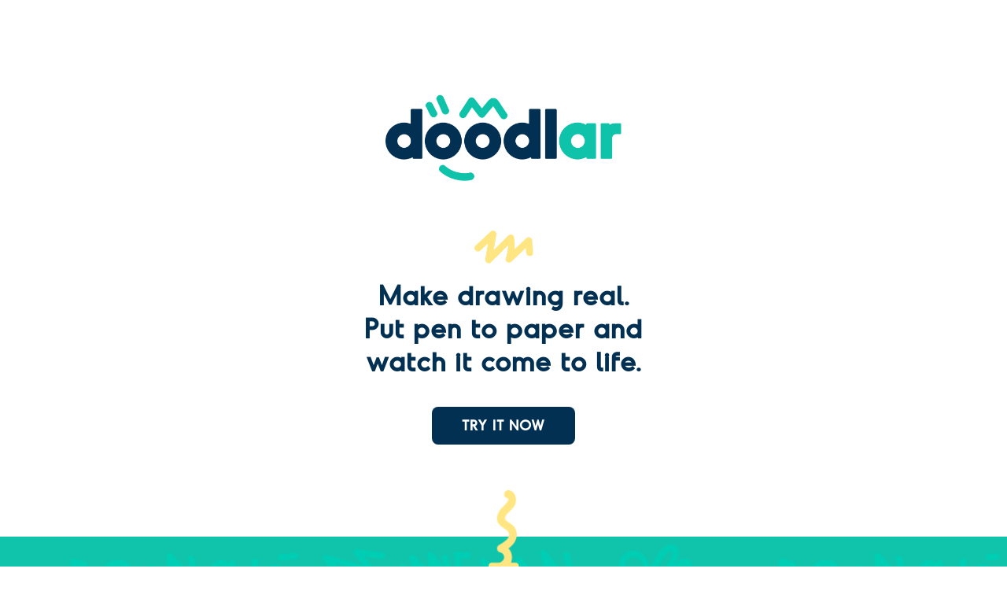

--- FILE ---
content_type: text/html
request_url: http://doodlar.co/
body_size: 5063
content:
<!DOCTYPE html>
<html>
	<head>
	<meta http-equiv="Content-Type" content="text/html; charset=UTF-8"/>
		<!-- Global site tag (gtag.js) - Google Analytics -->
		<script async src="https://www.googletagmanager.com/gtag/js?id=UA-149041682-3"></script>
		<script>
		  window.dataLayer = window.dataLayer || [];
		  function gtag(){dataLayer.push(arguments);}
		  gtag('js', new Date());
		  gtag('config', 'UA-149041682-3');
		 </script>
<!-- Google Tag Manager -->
<script>(function(w,d,s,l,i){w[l]=w[l]||[];w[l].push({'gtm.start':
new Date().getTime(),event:'gtm.js'});var f=d.getElementsByTagName(s)[0],
j=d.createElement(s),dl=l!='dataLayer'?'&l='+l:'';j.async=true;j.src=
'https://www.googletagmanager.com/gtm.js?id='+i+dl;f.parentNode.insertBefore(j,f);
})(window,document,'script','dataLayer','GTM-MGQ68HP');</script>
<!-- End Google Tag Manager -->
		</script>
		<meta name="viewport" content="width=device-width, initial-scale=1.0, maximum-scale=1, user-scalable=0">
		<link href="embedcode/classic-10_7.css" rel="stylesheet" type="text/css">
		<link rel="stylesheet" href="css/reset.css">
		<link rel="stylesheet" href="css/primrose-202007100957.css">
		<link rel="stylesheet" href="css/odudo-regular.css">
		<link rel="icon" href="favicon.png" type="image/png">
		<title>doodlar - make drawing real</title>
	<link rel="canonical" href="https://doodlar.co" />
		<style>
			#video  { background: #0FC4AB; padding: 10px; }
			#video iframe { border-radius: 16px; }
			#video  .outer { background-image: url(img/doodle-bg.png); background-size: 900px; }
			#video .inner { padding-top: 100px; padding-bottom: 50px; }
			#video img.arrow { position: absolute; width: 40px; left: 50%; margin-left: -20px; margin-top: -70px; }
			#download { text-align: center; background: #023052; color: #FFE682;font-size: 22px;  }
			#download strong { color:#FFB700; }
			#download .buttons { margin-top: 55px; margin-bottom: 55px; }
			#download .buttons img { width: 215px; display: inline-block; }
			#download .buttons img:first-child { margin-right: 10px; }
			#download .buttons img:last-child { margin-left: 10px; }
			#download .scribble { width: 95px; margin: 0 auto; }
			@media only screen and (max-width: 600px) {
				#download .buttons a { display: block; margin-bottom: 10px; }
			}
			#testimonials .grid { max-width: 1100px; display: flex; justify-content: space-between; margin-top: 50px; margin-bottom: 50px; }
			#testimonials .quote { text-align: center; margin-bottom: 45px; width: 30%; }
			#testimonials img { width: 50px; margin: 0 auto;   }
			.quote figcaption { color: #0FC4AB; font-size: 22px; margin-top: 15px; margin-bottom: 15px; }
			@media only screen and (max-width: 600px) {
    		#testimonials .grid { display: block;}
   			#testimonials .quote { width: 100%; }
			}
			#about {
				    background-color: #0FC4AB;
				    background-image: url(img/doodleBKG.png);
				    background-position: center;
				    background-size: contain;
				    text-align: center;
				    font-weight: 600;
				    line-height: 28px;
				    background-repeat: no-repeat;
				}
			#about h2 { margin-bottom: 15px; margin-top: 30px;}
			#about img.scribble { width: 55px; margin: 0 auto; }
			#mc_embed_signup form { padding: 0; margin-top: 30px; }
			/* Add your own Mailchimp form style overrides in your site stylesheet or in this style block.
			   We recommend moving this block and the preceding CSS link to the HEAD of your HTML file. */
			#mc_embed_signup input[type=email] { width: 100%; font-size: 18px; padding: 10px; margin: 0; height: 48px; box-sizing: border-box; margin-right: 15px; color: #023052; border-radius: 8px; }
			#mc-embedded-subscribe { height: 48px !important; background: #0FC4AB !important; font-size: 18px !important; width: 250px !important; border-radius: 8px !important; }
			#mc_embed_signup_scroll { display: block; }
			#mc_embed_signup .button{margin-top: 15px; margin-right: 0}
			.new-btn{
				font-weight: 600;
			    font-size: 18px;
			    line-height: 24px;
			    display: inline-flex;
				text-decoration: none;
			    align-items: center;
			    letter-spacing: 1px;
				justify-content: center;
			    text-transform: uppercase;
			    color: #FFFFFF;
				padding:  0 38px;
				height: 48px;
				margin: 06px 0 57px;
				border-radius: 8px;
				background: #023052;
			}
.round-box-pro h4{margin: 0 auto;}
		</style>
	</head>
	<body>
<!-- Google Tag Manager (noscript) -->
<noscript><iframe src="https://www.googletagmanager.com/ns.html?id=GTM-MGQ68HP" height="0" width="0" style="display:none;visibility:hidden"></iframe></noscript>
<!-- End Google Tag Manager (noscript) -->
		<div class="container strip_white" id="intro">
				<div class="inner">
					<img src="img/doodlar-logo.png" class="logo">
					<img src="img/scribble-1.png" class="scribble">
					<h1>Make drawing real.</h1>
					<p>
						<span class="break">Put pen to paper and</span>
						<span class="break">watch it come to life.</span>
					</p>
					<a href="https://mlar.8thwall.app/doodlar/" class="new-btn">Try it now</a>
				</div>
		</div>
		<div class="container strip_doodle" id="video">
			<div class="outer">
				<img src="img/scribble-downarrow.png" class="arrow">
				<div class="inner">
					<div class="embedvideo">
						<iframe src="https://www.youtube.com/embed/FZvYNEk-La0?rel=0" frameborder="0" allow="autoplay; fullscreen" allowfullscreen></iframe>
					</div>
				</div>
			</div>
		</div>
		<!-- <div class="container" id="download">
			<div class="inner">
				<p>Download for <strong>FREE</strong> on iPhone, iPad and Android devices.</p>
				<div class="buttons">
					<a href="https://apps.apple.com/app/id1513391841"><img src="img/button-appstore.png"></a>
					<a href="https://play.google.com/store/apps/details?id=co.doodlar.app"><img src="img/button-playstore.png"></a>
				</div>
				<p>Looking for help or inspiration? See how to bring your doodles to life in our <a href="https://youtu.be/vOSxZDdOTlE" target="_blank"><strong>tips video</strong></a>.</p>
				<br/>
				<img src="img/scribble-2.png" class="scribble">
			</div>
		</div> -->
<!--
		<div class="container" id="testimonials">
			<div class="inner grid">
				<figure class="quote">
					<img src="img/icon-quote.png">
					<figcaption class="name">Mat Dobson</figcaption>
					<blockquote>
						"Doodlar teaches you to experiment with your drawing, to imagine different ways of drawing the same thing. It encourages creativity and lateral thinking."
					</blockquote>
				</figure>
				<figure class="quote">
					<img src="img/icon-quote.png">
					<figcaption class="name">It's Nice That</figcaption>
					<blockquote>
						"Draw an animal and watch Doodlar bring it to life!"
					</blockquote>
				</figure>
				<figure class="quote">
					<img src="img/icon-quote.png">
					<figcaption class="name">Input Magazine</figcaption>
					<blockquote>
						"Doodlar has great potential and it's the sort of wholesome fun we can get behind."
					</blockquote>
				</figure>
			</div>
		</div> -->
		<div class="get-in-touch-section">
			<div class="container">
				<div class="outer-get-in-touch">
					<div class="get-touch-content-img">
						<div class="get-touch-img-box">
							<img src="img/img-eye.png" alt="img" class="img-fluid">
						</div>
						<div class="get-touch-content-box">
							<p>Bring your characters and content to life with the only solution that triggers AR experiences from drawings. It's magical!</p>
						</div>
					</div>
					<div class="get-touch-content-img">
						<div class="get-touch-img-box">
							<img src="img/img-bond.svg" alt="img" class="img-fluid">
						</div>
						<div class="get-touch-content-box">
							<p>Bespoke Machine Learning models ID drawings, allowing your customers to interact with your IP through their own creativity.</p>
						</div>
					</div>
					<div class="get-touch-content-img">
						<div class="get-touch-img-box">
							<img src="img/img-earth.svg" alt="img" class="img-fluid">
						</div>
						<div class="get-touch-content-box">
							<p>The flexibility of WebAR. Low set up and running fees. Pay per interaction.</p>
						</div>
					</div>
					<div class="get-touch-content-img">
						<div class="get-touch-img-box">
							<img src="img/img-diary.svg" alt="img" class="img-fluid">
						</div>
						<div class="get-touch-content-box">
							<p>Manage campaign assets, triggers and messaging through a simple CMS.</p>
						</div>
					</div>
				</div>
				<div class="button-get-touch text-center">
					<a href="/cdn-cgi/l/email-protection#4f272a2323200f2b20202b232e3d612c20" class="btn">GET in touch for a DEMO</a>
				</div>
			</div>
		</div>
		<div class="reach-drive-section">
			<div class="container">
				<div class="outer-reach-drive-section">
					<div class="left-reach-drive">
						<div class="box-logo-content-reach-drive">
							<img src="img/logo-a.svg" alt="" class="img-fluid">
							<h3>Reach twice as many devices</h3>
							<p><i>Artillery Intelligence AR Global Revenue Forecast, 2018-2023</i></p>
						</div>
						<div class="progress-reach">
							<ul>
								<li>
									<h5>WebAR</h5>
									<span>2.9 Billion</span>
								</li>
								<li class="first"><h5>ARKit</h5> </li>
								<li class="last"><h5>ARCore</h5> </li>
							</ul>
						</div>
					</div>
					<div class="right-reach-drive">
						<div class="box-logo-content-reach-drive">
							<img src="img/logo-m.svg" alt="" class="img-fluid">
							<h3>Drive meaningful results</h3>
						</div>
						<div class="round-progress">
							<div class="round-box-pro">
								<h4 class="eclilp"> &gt; 8mins</h4>
								<p>20% of doodlar users spend more than 8 minutes engaging</p>
							</div>
							<div class="round-box-pro">
								<h4 class="eclilp-2"> &gt; 4mins</h4>
								<p>50% of doodlar users spend more than 4 minutes engaging</p>
							</div>
						</div>
					</div>
				</div>
			</div>
		</div>
		<div class="container" id="about">
			<div class="inner">
				<img src="img/scribble-3.png" class="scribble">
				<h2>About us</h2>
				<p>Doodlar uses machine learning to compare your drawings to thousands of other doodles to guess what you've drawn. We use augmented reality to bring your drawings to life. Interact, play and learn about the things you draw.<br><br>
				We explore what is possible with new technologies and make those discoveries enjoyable for everyone. <br><br>
				<a href="/cdn-cgi/l/email-protection#49212c252526092d26262d25283b672a26763a3c2b232c2a3d74012c306c7b792d26262d25283b68">Get in touch</a> to explore working with us.</p>
			</div>
		</div>
		<div class="container" id="footer">
			<div class="inner grid download-app" id="download" style="  align-items: center;">
				<p>Try the consumer app for <strong>FREE</strong> on iPhone, iPad and Android devices.</p>
				<div class="buttons">
					<a href="https://apps.apple.com/app/id1513391841"><img src="img/button-appstore.png"></a>
					<a href="https://play.google.com/store/apps/details?id=co.doodlar.app"><img src="img/button-playstore.png"></a>
				</div>
			</div>
			<div class="inner grid">
				<div class="subscribe">
					<h2>Keep on top of new features and content</h2>
					<p>Signup to hear about new stuff from doodlar</p>
					<div class="mailchimpform">
						<div id="mc_embed_signup">
							<form action="https://doodlar.us10.list-manage.com/subscribe/post?u=71354e7dc35360ebc141a9d8e&amp;id=6671024dc0" method="post" id="mc-embedded-subscribe-form" name="mc-embedded-subscribe-form" class="validate" target="_blank" novalidate>
							    <div id="mc_embed_signup_scroll">
									<input type="email" value="" name="EMAIL" class="required email" id="mce-EMAIL" placeholder="your email address">
									<input type="submit" value="SIGN UP" name="subscribe" id="mc-embedded-subscribe" class="button">
								</div>
								<div id="mce-responses" class="clear">
									<div class="response" id="mce-error-response" style="display:none"></div>
									<div class="response" id="mce-success-response" style="display:none"></div>
								</div>
								<!-- real people should not fill this in and expect good things - do not remove this or risk form bot signups-->
							    <div style="position: absolute; left: -5000px;" aria-hidden="true"><input type="text" name="b_71354e7dc35360ebc141a9d8e_6671024dc0" tabindex="-1" value=""></div>
							</form>
						</div>
						<script data-cfasync="false" src="/cdn-cgi/scripts/5c5dd728/cloudflare-static/email-decode.min.js"></script><script type="text/javascript" src="downloads.mailchimp.com/js/mc-validate.js"></script><script type="text/javascript">(function($) {window.fnames = new Array(); window.ftypes = new Array();fnames[0]='EMAIL';ftypes[0]='email';fnames[1]='FNAME';ftypes[1]='text';fnames[2]='LNAME';ftypes[2]='text';fnames[3]='ADDRESS';ftypes[3]='address';fnames[4]='PHONE';ftypes[4]='phone';fnames[5]='BIRTHDAY';ftypes[5]='birthday';}(jQuery));var $mcj = jQuery.noConflict(true);</script>
						<!--End mc_embed_signup-->
					</div>
				</div>
				<div class="follow">
					<a href="https://www.facebook.com/Doodlar-111761110516712/"><img src="img/icon-facebook.png"></a>
					<a href="https://twitter.com/doodlar_/"><img src="img/icon-twitter.png"></a>
					<a href="https://www.instagram.com/doodlar_/"><img src="img/icon-instagram.png"></a>
				</div>
			</div>
			<div class="inner superfooter">
				<div>&copy;2020 Doodlar Ltd All rights reserved.<br>
				Batman, Sonic the Hedgehog and Olaf are trademarks<br>
				of DC Comics, SEGA and Disney. They are here used <br>
				for demo purposes only.</div>
				<div><a href="terms">Terms & Conditions</a> <a href="privacy-policy">Privacy Policy</a> <a href="attributions">Licences & Attributions</a></div>
			</div>
		</div>
	<script defer src="https://static.cloudflareinsights.com/beacon.min.js/vcd15cbe7772f49c399c6a5babf22c1241717689176015" integrity="sha512-ZpsOmlRQV6y907TI0dKBHq9Md29nnaEIPlkf84rnaERnq6zvWvPUqr2ft8M1aS28oN72PdrCzSjY4U6VaAw1EQ==" data-cf-beacon='{"version":"2024.11.0","token":"1559c1e4f3e44c0e892580a9997e895d","r":1,"server_timing":{"name":{"cfCacheStatus":true,"cfEdge":true,"cfExtPri":true,"cfL4":true,"cfOrigin":true,"cfSpeedBrain":true},"location_startswith":null}}' crossorigin="anonymous"></script>
</body>
</html>

--- FILE ---
content_type: text/css
request_url: http://doodlar.co/css/primrose-202007100957.css
body_size: 1963
content:
body { background: #FFFFFF; font-family: 'odudo-regular'; font-size: 18px; color: #023052 }
	.container { width: 100%; padding: 60px;  }
	.inner { max-width: 900px; margin: 0 auto; }
	a { color: #023052; }

	#intro { text-align: center; margin-top: 60px }
	#intro h1, #intro p {
							font-family: 'odudo-regular';
							font-style: normal;
							font-weight: 600;
							font-size: 34px;
							line-height: 42px;

							text-align: center;
							letter-spacing: 1px;

							/* Blue */

							}
	#intro p { margin-bottom: 30px;  }
	#intro img.logo { width: 300px; margin:0 auto; margin-bottom: 60px; }
	#intro img.scribble { width: 75px; margin: 0 auto; margin-bottom: 20px; }


	@media only screen and (max-width: 600px) {
	  .container { padding-left: 15px; padding-right: 15px; }
	  #intro h1, #intro p { font-size: 24px;line-height: 28px }
	}

	span.break { display:block; }

	#footer { background: #023052; color: #1B9AB9; }
	#footer h2 { font-weight: normal; }
	#footer .inner { max-width: 1100px; }
	#footer a { color:white; text-decoration: none; }
	#footer .grid { display:flex; justify-content: space-between; }
	#footer .follow { margin-top: 100px; display: flex; justify-content: space-between; }
	#footer .follow a { margin-left: 30px; }
	#footer .superfooter { max-width: 650px; margin-top: 160px; display:flex; justify-content: space-between; font-size: 12px; }
	#footer .superfooter a { margin-left: 15px; }
	#footer .mailchimpform { margin-top: 15px; }

	pre { font-family: sans-serif; white-space: pre-wrap; }



	@media only screen and (max-width: 600px) {
	  #footer .grid { display:block; }
	  #footer .follow { margin-top: 50px; }
	  #footer .follow a:last-child { margin-right: 30px; }

	  #footer .superfooter { flex-direction: column-reverse; }
	  #footer .superfooter div { text-align: center; }
	  #footer .superfooter div:last-child { margin-bottom: 15px; }
	  #footer .superfooter a { display: block; margin: 0; }
	}





		#mc_embed_signup form { padding: 0; margin-top: 30px; }
	/* Add your own Mailchimp form style overrides in your site stylesheet or in this style block.
	   We recommend moving this block and the preceding CSS link to the HEAD of your HTML file. */
	#mc_embed_signup input[type=email] { width: 100%; font-size: 18px; padding: 10px; margin: 0; height: 48px; box-sizing: border-box; margin-right: 15px; color: #023052; border-radius: 8px; }
	#mc-embedded-subscribe {  -webkit-appearance: none; height: 48px !important; background: #0FC4AB !important; font-size: 18px !important; width: 250px !important; border-radius: 8px !important; }
	#mc_embed_signup_scroll { display: flex; }


	.embedvideo {
		position: relative;
		padding-bottom: 56.25%; /* set the aspect ratio here as (height / width) * 100% */
		height: 0;
		overflow: hidden;
		max-width: 100%;
	}
	.embedvideo iframe {
		position: absolute;
		top: 0;
		left: 0;
		width: 100%;
		height: 100%;
	}
/* get-touch-css */

.get-in-touch-section {
    background: #023052;
    padding: 88px 0px 65px;
}
.get-in-touch-section .container {
    width: 100%;
    max-width: 890px;
    margin: 0 auto;
	padding: 0;
}
.outer-get-in-touch {
    display: flex;
    justify-content: space-between;
    flex-wrap: wrap;
}
.get-touch-content-img {
    width: 100%;
    max-width: 50%;
    text-align: center;
    display: flex;
    flex-wrap: wrap;
    justify-content: center;
    padding-bottom: 97px;
}
.get-touch-img-box img {
    max-height: 150px;
    width: 100%;
    max-width: 100%;
    object-fit: cover;
}
.get-touch-content-box p {
    font-style: normal;
    font-weight: 600;
    font-size: 18px;
    line-height: 28px;
    text-align: center;
    letter-spacing: 1px;
    color: #FFFFFF;
    max-width: 319px;
    padding-top: 12px;
}
.button-get-touch.text-center {
    display: flex;
    justify-content: center;
}
.button-get-touch.text-center .btn {
    padding: 0px 38px;
    display: flex;
    align-items: center;
    justify-content: center;
    color: #fff;
    text-decoration: none;
    font-weight: 600;
    font-size: 18px;
    line-height: 24px;
    text-align: center;
    letter-spacing: 1px;
    text-transform: uppercase;
    background: #0FC4AB;
    border-radius: 8px;
    height: 48px;
}
.reach-drive-section {
    padding: 96px 0px 99px;
}
.reach-drive-section .container {
    width: 100%;
    max-width: 923px;
    margin: 0 auto;
    padding: 0;
}
.outer-reach-drive-section {
    display: flex;
    justify-content: space-between;
    flex-wrap: wrap;
}
.left-reach-drive {
    width: 100%;
    max-width: 47%;
}
.right-reach-drive {
    width: 100%;
    max-width: 43%;
}

.box-logo-content-reach-drive {
    text-align: center;
    display: flex;
    flex-wrap: wrap;
    justify-content: center;
    align-items: flex-start;
}
.box-logo-content-reach-drive img {
    width: 100%;
    max-width: 74px;
    margin: 0 auto;
    height: 48px;
}
.box-logo-content-reach-drive h3 {
    font-weight: 600;
    font-size: 24px;
    line-height: 24px;
    text-align: center;
    letter-spacing: 1px;
    color: #023052;
    width: 100%;
    padding-top: 27px;
}

.box-logo-content-reach-drive p {
    font-weight: 600;
    font-size: 11px;
    line-height: 24px;
    text-align: center;
    letter-spacing: 1px;
    color: #023052;
    padding-bottom: 35px;
}
.progress-reach ul {
	padding: 0;
    margin: 0;
}
.progress-reach ul li {
    background: #0FC4AB;
    border-radius: 4px;
    list-style: none;
    display: flex;
    align-items: center;
    justify-content: space-between;
    padding: 0px 15px 0px 9px;
    height: 32px;
    margin-bottom: 16px;
	position: relative;
}
.progress-reach ul li h5 {
	font-size: 14px;
    line-height: 18px;
    letter-spacing: 1px;
    color: #023052 !important;
    margin: 0;
    position: relative;
}
.progress-reach ul li span {
    font-weight: 600;
    font-size: 14px;
    line-height: 18px;
    text-align: right;
    letter-spacing: 1px;
    color: #FFFFFF;
}
.progress-reach ul li.first{
	background: #4BD2C0;
	width: 40%;
}
.progress-reach ul li.last{
	background: #C3F0EA;
	width: 20%;
}
.round-box-pro h4.eclilp {
    background:#C3F0EA;
    height: 127px;
    border-radius: 50%;
    width: 128px;
    display: flex;
    justify-content: center;
    align-items: center;
	font-weight: 600;
	font-size: 24px;
	line-height: 18px;
    background-image: url(../img/ellipse1.svg);
}
.round-box-pro h4.eclilp-2{
	background: #C3F0EA;
    height: 127px;
    border-radius: 50%;
    width: 128px;
    display: flex;
    justify-content: center;
    align-items: center;
	font-weight: 600;
	font-size: 24px;
	line-height: 18px;
    background-image: url(../img/ellipse-2.svg);
	background-position: right;
	background-repeat: no-repeat;
}
.round-progress {
    display: flex;
    justify-content: space-between;
    margin-top: 40px;
    flex-wrap: wrap;
    text-align: center;
}
.round-box-pro {
    width: 100%;
    max-width: 40%;
}
.round-box-pro p {
    font-weight: 600;
    font-size: 14px;
    line-height: 18px;
    text-align: center;
    letter-spacing: 1px;
    color: #023052;
    margin-top: 17px;
}
@media (max-width: 1023px) {
	.reach-drive-section{padding-left: 28px; padding-right: 28px;}
}
@media (max-width: 767px) {
	.get-in-touch-section .container{padding: 0 28px;}
	.get-touch-content-img{max-width: 100%;}
	.get-touch-content-img{padding-bottom: 60px;}
	.button-get-touch.text-center .btn{padding: 0 15px; width: 100%}
	.left-reach-drive, .right-reach-drive, .round-box-pro{max-width: 100%;}
	.progress-reach ul li.last{width: 78px;}
	.round-box-pro {
	    max-width: 173px;
	    margin: 0 auto;
	    text-align: center;
	}
	.round-box-pro h4{margin: 0 auto;}
	.round-box-pro:last-child{padding-top: 40px;}
	#about{    background-size: cover;}
}

--- FILE ---
content_type: text/css
request_url: http://doodlar.co/css/odudo-regular.css
body_size: 486
content:
/*!
 * Web Fonts from Fontspring.com
 *
 * All OpenType features and all extended glyphs have been removed.
 * Fully installable fonts can be purchased at http://www.fontspring.com
 *
 * The fonts included in this stylesheet are subject to the End User License you purchased
 * from Fontspring. The fonts are protected under domestic and international trademark and 
 * copyright law. You are prohibited from modifying, reverse engineering, duplicating, or
 * distributing this font software.
 *
 * (c) 2010-2020 Fontspring
 *
 *
 *
 *
 * The fonts included are copyrighted by the vendor listed below.
 *
 * Vendor:      thmbnl.
 * License URL: https://www.fontspring.com/licenses/thmbnl/webfont
 *
 *
 */

@font-face {
    font-family: 'odudo-regular';
    src: url('odudo-regular-webfont.woff') format('woff2'),
         url('odudo-regular-webfont.woff') format('woff');
    font-weight: normal;
    font-style: normal;

}

--- FILE ---
content_type: image/svg+xml
request_url: http://doodlar.co/img/ellipse-2.svg
body_size: 340
content:
<svg width="64" height="128" viewBox="0 0 64 128" fill="none" xmlns="http://www.w3.org/2000/svg">
<path d="M0.5 0C8.83894 1.00224e-07 17.0962 1.65541 24.8004 4.87171C32.5046 8.08801 39.5048 12.8022 45.4013 18.7452C51.2978 24.6881 55.9752 31.7434 59.1664 39.5083C62.3575 47.2731 64 55.5954 64 64C64 72.4046 62.3575 80.7269 59.1663 88.4918C55.9752 96.2566 51.2978 103.312 45.4013 109.255C39.5047 115.198 32.5046 119.912 24.8004 123.128C17.0962 126.345 8.83892 128 0.499977 128L0.5 64V0Z" fill="#0FC4AB"/>
</svg>


--- FILE ---
content_type: image/svg+xml
request_url: http://doodlar.co/img/img-diary.svg
body_size: 2480
content:
<svg width="150" height="146" viewBox="0 0 150 146" fill="none" xmlns="http://www.w3.org/2000/svg">
<path fill-rule="evenodd" clip-rule="evenodd" d="M68.8479 0.00463322C99.8317 -0.327731 127.831 17.2449 138.557 45.1778C150.823 77.1181 149.825 116.118 121.08 136.022C92.5783 155.757 54.3094 143.55 26.784 122.574C3.01374 104.459 -5.73177 74.309 3.76942 46.6237C13.1378 19.3253 38.9355 0.325504 68.8479 0.00463322Z" fill="#074567"/>
<path d="M127.38 35.3901C128.484 35.3901 129.38 34.4946 129.38 33.3901C129.38 32.2855 128.484 31.3901 127.38 31.3901C126.275 31.3901 125.38 32.2855 125.38 33.3901C125.38 34.4946 126.275 35.3901 127.38 35.3901Z" fill="#82BB29"/>
<path d="M119.44 35.3901C120.545 35.3901 121.44 34.4946 121.44 33.3901C121.44 32.2855 120.545 31.3901 119.44 31.3901C118.335 31.3901 117.44 32.2855 117.44 33.3901C117.44 34.4946 118.335 35.3901 119.44 35.3901Z" fill="#82BB29"/>
<path d="M111.5 35.3901C112.605 35.3901 113.5 34.4946 113.5 33.3901C113.5 32.2855 112.605 31.3901 111.5 31.3901C110.395 31.3901 109.5 32.2855 109.5 33.3901C109.5 34.4946 110.395 35.3901 111.5 35.3901Z" fill="#82BB29"/>
<path d="M140 88.6701C139.47 88.6701 138.961 88.8808 138.586 89.2559C138.211 89.6309 138 90.1396 138 90.6701V126C137.979 126.81 137.64 127.579 137.056 128.141C136.472 128.702 135.69 129.011 134.88 129H29.12C28.3099 129.011 27.5282 128.702 26.9442 128.141C26.3602 127.579 26.021 126.81 26 126V45.0001H138V52.0001C138 52.5305 138.211 53.0392 138.586 53.4143C138.961 53.7894 139.47 54.0001 140 54.0001C140.53 54.0001 141.039 53.7894 141.414 53.4143C141.789 53.0392 142 52.5305 142 52.0001V28.0001C141.976 26.1301 141.215 24.3453 139.881 23.0342C138.548 21.7231 136.75 20.992 134.88 21.0001H29.12C27.2499 20.992 25.4524 21.7231 24.1188 23.0342C22.7853 24.3453 22.0237 26.1301 22 28.0001V126C22.0237 127.87 22.7853 129.655 24.1188 130.966C25.4524 132.277 27.2499 133.008 29.12 133H134.88C136.75 133.008 138.548 132.277 139.881 130.966C141.215 129.655 141.976 127.87 142 126V90.6701C142 90.1396 141.789 89.6309 141.414 89.2559C141.039 88.8808 140.53 88.6701 140 88.6701ZM29.12 25.0001H134.88C135.69 24.9893 136.472 25.2981 137.056 25.8596C137.64 26.4212 137.979 27.1902 138 28.0001V41.0001H26V28.0001C26.021 27.1902 26.3602 26.4212 26.9442 25.8596C27.5282 25.2981 28.3099 24.9893 29.12 25.0001Z" fill="#82BB29"/>
<path d="M80 101H36C35.4696 101 34.9609 101.211 34.5858 101.586C34.2107 101.961 34 102.47 34 103C34 103.53 34.2107 104.039 34.5858 104.414C34.9609 104.789 35.4696 105 36 105H80C80.5304 105 81.0391 104.789 81.4142 104.414C81.7893 104.039 82 103.53 82 103C82 102.47 81.7893 101.961 81.4142 101.586C81.0391 101.211 80.5304 101 80 101Z" fill="#82BB29"/>
<path d="M80 113H36C35.4696 113 34.9609 113.211 34.5858 113.586C34.2107 113.961 34 114.47 34 115C34 115.53 34.2107 116.039 34.5858 116.414C34.9609 116.789 35.4696 117 36 117H80C80.5304 117 81.0391 116.789 81.4142 116.414C81.7893 116.039 82 115.53 82 115C82 114.47 81.7893 113.961 81.4142 113.586C81.0391 113.211 80.5304 113 80 113Z" fill="#82BB29"/>
<path d="M118 59.0001C118 58.4696 117.789 57.9609 117.414 57.5858C117.039 57.2108 116.53 57.0001 116 57.0001H92C91.4696 57.0001 90.9609 57.2108 90.5858 57.5858C90.2107 57.9609 90 58.4696 90 59.0001C90 59.5305 90.2107 60.0392 90.5858 60.4143C90.9609 60.7893 91.4696 61.0001 92 61.0001H116C116.53 61.0001 117.039 60.7893 117.414 60.4143C117.789 60.0392 118 59.5305 118 59.0001Z" fill="#82BB29"/>
<path d="M92 69.0001C91.4696 69.0001 90.9609 69.2108 90.5858 69.5858C90.2107 69.9609 90 70.4696 90 71.0001C90 71.5305 90.2107 72.0392 90.5858 72.4143C90.9609 72.7893 91.4696 73.0001 92 73.0001H108C108.53 73.0001 109.039 72.7893 109.414 72.4143C109.789 72.0392 110 71.5305 110 71.0001C110 70.4696 109.789 69.9609 109.414 69.5858C109.039 69.2108 108.53 69.0001 108 69.0001H92Z" fill="#82BB29"/>
<path d="M137.37 57.5401C137.184 57.3541 136.964 57.2066 136.721 57.1059C136.478 57.0053 136.218 56.9535 135.955 56.9535C135.692 56.9535 135.432 57.0053 135.189 57.1059C134.946 57.2066 134.726 57.3541 134.54 57.5401L95.1701 96.9101C94.9271 97.1546 94.7515 97.4577 94.6601 97.7901L90.0701 114.43C89.976 114.771 89.974 115.131 90.0643 115.473C90.1545 115.814 90.3338 116.126 90.5838 116.376C90.8339 116.626 91.1457 116.806 91.4876 116.896C91.8295 116.986 92.1893 116.984 92.5301 116.89L109.16 112.3C109.493 112.209 109.796 112.033 110.04 111.79L149.41 72.4201C149.596 72.2343 149.744 72.0137 149.844 71.7709C149.945 71.5282 149.997 71.2679 149.997 71.0051C149.997 70.7422 149.945 70.482 149.844 70.2392C149.744 69.9964 149.596 69.7758 149.41 69.5901L137.37 57.5401ZM96.1801 107.28L99.6701 110.77L94.8501 112.1L96.1801 107.28ZM107.58 108.58L104.1 109.58L97.4001 102.88L98.4001 99.4001L128 69.7501L137.21 79.0001L107.58 108.58ZM140 76.1401L130.78 66.9201L136 61.7801L145.17 71.0001L140 76.1401Z" fill="#82BB29"/>
<path d="M81.9999 59.0001C82.0047 58.9201 82.0047 58.84 81.9999 58.7601C81.9999 58.7101 81.9999 58.6501 81.9999 58.6001C81.9834 58.5324 81.9634 58.4656 81.9399 58.4001C81.9399 58.3401 81.9399 58.2801 81.8799 58.2201C81.8199 58.1601 81.8199 58.1201 81.7999 58.0601C81.7668 57.9948 81.7301 57.9313 81.6899 57.8701L81.5899 57.7601L81.4499 57.6001L81.2899 57.4701L81.1399 57.3601L80.9599 57.2601L80.7899 57.1801L80.5899 57.1201H80.4099H80.1799H35.8699H35.6399H35.4699L35.2699 57.1801L35.1099 57.2601L34.9299 57.3601L34.7799 57.4701L34.6199 57.6001L34.4799 57.7501L34.3799 57.8601C34.3398 57.9213 34.3031 57.9848 34.2699 58.0501C34.2699 58.1001 34.2099 58.1501 34.1899 58.2101C34.1699 58.2701 34.1899 58.3301 34.1299 58.3901C34.1065 58.4556 34.0864 58.5224 34.0699 58.5901C34.0699 58.6401 34.0699 58.7001 34.0699 58.7501C34.0412 58.8318 34.0178 58.9153 33.9999 59.0001V91.0001C33.9951 91.08 33.9951 91.1601 33.9999 91.2401C33.9999 91.2901 33.9999 91.3501 33.9999 91.4001C34.0164 91.4677 34.0365 91.5345 34.0599 91.6001C34.0599 91.6601 34.0599 91.7201 34.1199 91.7801C34.1799 91.8401 34.1799 91.8801 34.1999 91.9401C34.2331 92.0054 34.2698 92.0688 34.3099 92.1301L34.3799 92.2001C34.4439 92.2821 34.5141 92.359 34.5899 92.4301L34.7199 92.5301L34.9499 92.6801L35.0899 92.7501L35.3799 92.8601H35.4899C35.653 92.9291 35.8245 92.9762 35.9999 93.0001H79.9999C80.1447 92.999 80.2888 92.9822 80.4299 92.9501H80.5399L80.8299 92.8401L80.9699 92.7701L81.1999 92.6201L81.3299 92.5201C81.4058 92.449 81.476 92.3721 81.5399 92.2901L81.6099 92.2201C81.6501 92.1588 81.6868 92.0954 81.7199 92.0301C81.7199 91.9801 81.7799 91.9301 81.7999 91.8701C81.8199 91.8101 81.7999 91.7501 81.8599 91.6901C81.8834 91.6245 81.9034 91.5577 81.9199 91.4901C81.9199 91.4401 81.9199 91.3901 81.9199 91.3301C81.9559 91.2225 81.9827 91.1121 81.9999 91.0001V59.0001ZM37.9999 62.9301L54.5999 75.0001L37.9999 87.0701V62.9301ZM42.1499 61.0001H73.8499L57.9999 72.5301L42.1499 61.0001ZM57.9999 77.4701L73.8499 89.0001H42.1499L57.9999 77.4701ZM61.3999 75.0001L77.9999 62.9301V87.0701L61.3999 75.0001Z" fill="#82BB29"/>
</svg>


--- FILE ---
content_type: image/svg+xml
request_url: http://doodlar.co/img/logo-m.svg
body_size: 750
content:
<svg width="75" height="42" viewBox="0 0 75 42" fill="none" xmlns="http://www.w3.org/2000/svg">
<path d="M7.50596 25.2651C13.8653 19.2853 20.2247 13.3783 26.5841 7.39849C24.1993 6.01291 21.7423 4.55441 19.3575 3.16883C17.4786 14.1076 15.5997 25.0464 13.7208 35.9122C12.9982 40.0689 17.6954 43.4235 20.9474 40.1418C30.2696 30.8804 39.5919 21.6918 48.9142 12.4303C46.5294 11.774 44.0724 11.1177 41.6876 10.5343C43.1329 18.8477 42.2657 27.1612 39.5196 35.11C38.0021 39.4126 43.7833 42.1837 46.7462 39.3397C55.0568 31.4638 63.3673 23.5879 71.6779 15.7119C69.2208 14.691 66.7638 13.67 64.3068 12.6491C64.6681 17.7538 65.0294 22.8586 65.3185 27.9634C65.6798 33.5786 74.3517 33.5786 73.9904 27.9634C73.629 22.8586 73.2677 17.7538 72.9786 12.6491C72.6896 8.85699 68.4259 6.88801 65.6075 9.58624C57.2247 17.4621 48.9142 25.3381 40.6036 33.214C42.9884 34.5995 45.4454 36.058 47.8302 37.4436C51.1544 27.9634 51.7325 18.0455 49.9982 8.20066C49.42 4.84611 44.9396 4.11686 42.7716 6.30461C33.4493 15.4932 24.1271 24.7547 14.8048 34.0161C17.1896 35.4017 19.6466 36.8602 22.0314 38.2458C23.9103 27.307 25.7892 16.3683 27.6681 5.50244C28.3907 1.27278 23.7657 -1.863 20.4415 1.27278C14.0821 7.17971 7.72276 13.1596 1.36339 19.0665C-2.75576 22.9315 3.38682 29.1302 7.50596 25.2651Z" fill="#FFE682"/>
</svg>


--- FILE ---
content_type: image/svg+xml
request_url: http://doodlar.co/img/logo-a.svg
body_size: 519
content:
<svg width="56" height="49" viewBox="0 0 56 49" fill="none" xmlns="http://www.w3.org/2000/svg">
<path d="M15.1754 40.1058C4.13685 34.1236 8.1962 19.5242 16.5285 13.1859C24.7185 6.91885 37.4662 6.42033 44.0182 15.2512C49.7155 22.8714 47.6502 33.8387 38.036 36.8298C33.6917 38.1829 28.849 37.0435 26.214 33.0553C24.7897 30.9188 24.5048 28.2126 25.7155 25.9337C26.2852 24.9367 27.1398 23.8684 28.2793 23.4411C29.3475 23.085 30.9855 22.9426 30.487 24.3669C28.7066 29.5657 36.8965 31.7735 38.7481 26.6459C41.5256 18.7408 33.122 13.0435 26.0004 15.18C19.2348 17.2453 15.5315 24.7942 16.5998 31.4886C19.0923 46.4441 37.2526 49.364 47.7926 41.1028C58.5463 32.6993 57.763 17.3165 48.8609 7.77345C38.6769 -3.12269 21.5137 -1.84079 10.4751 7.1325C-1.98777 17.2453 -5.05009 38.8951 10.8312 47.4411C15.6739 50.0761 20.0182 42.7408 15.1754 40.1058Z" fill="#FFE682"/>
</svg>


--- FILE ---
content_type: image/svg+xml
request_url: http://doodlar.co/img/ellipse1.svg
body_size: 318
content:
<svg width="127" height="128" viewBox="0 0 127 128" fill="none" xmlns="http://www.w3.org/2000/svg">
<path d="M63.5 0C76.9099 1.6117e-07 89.9755 4.27872 100.824 12.2229C111.673 20.1671 119.748 31.3689 123.892 44.2229C128.036 57.0769 128.036 70.9231 123.892 83.7771C119.748 96.6311 111.673 107.833 100.824 115.777C89.9755 123.721 76.9099 128 63.5 128C50.0901 128 37.0245 123.721 26.1756 115.777C15.3268 107.833 7.25179 96.6311 3.10791 83.7771C-1.03597 70.9231 -1.03597 57.0769 3.10791 44.2229L63.5 64V0Z" fill="#0FC4AB"/>
</svg>


--- FILE ---
content_type: image/svg+xml
request_url: http://doodlar.co/img/img-bond.svg
body_size: 3189
content:
<svg width="144" height="138" viewBox="0 0 144 138" fill="none" xmlns="http://www.w3.org/2000/svg">
<path fill-rule="evenodd" clip-rule="evenodd" d="M122.475 9.12489C154.868 40.6051 131.342 88.3932 99.6444 119.198C74.7006 143.44 33.854 144.796 8.36352 120.023C-12.3773 99.8663 9.54107 71.0815 29.8371 51.357C58.0238 23.9641 93.6708 -18.8683 122.475 9.12489Z" fill="#074567"/>
<path d="M53.2162 14.4324C45.4324 14.4324 38.9459 20.0541 37.6486 27.6216C37 27.6216 36.3514 27.4054 35.7027 27.4054C26.1892 27.4054 18.4054 35.1892 18.4054 44.7027C18.4054 47.2973 19.0541 49.6757 20.1351 52.0541C11.4865 53.3514 5 60.7027 5 69.3514C5 78.2162 11.4865 85.5676 19.9189 86.8649C18.8378 89.2432 18.1892 91.6216 18.1892 94.2162C18.1892 103.73 25.973 111.514 35.4865 111.514C36.1351 111.514 36.7838 111.514 37.4324 111.297C38.7297 118.865 45.2162 124.486 53 124.486C61.6486 124.486 68.7838 117.351 68.7838 108.703V30.2162C69 21.5676 61.8649 14.4324 53.2162 14.4324ZM64.6757 108.703C64.6757 114.973 59.4865 120.162 53.2162 120.162C47.3784 120.162 42.6216 115.838 41.7568 110.216C44.7838 109.135 47.3784 106.973 49.3243 104.378C49.973 103.514 49.7568 102 48.8919 101.351C48.027 100.703 46.5135 100.919 45.8649 101.784C44.1351 104.162 41.5405 105.892 38.5135 106.757C38.2973 106.757 38.0811 106.757 37.8649 106.973C37.6486 106.973 37.2162 107.189 37 107.189C36.5676 107.189 35.9189 107.189 35.4865 107.189C28.3514 107.189 22.5135 101.351 22.5135 94.2162C22.5135 91.1892 23.3784 88.5946 25.3243 86.2162C27.7027 82.973 31.5946 81.2432 35.4865 81.2432C36.7838 81.2432 37.6486 80.3784 37.6486 79.0811C37.6486 77.7838 36.7838 76.9189 35.4865 76.9189C30.5135 76.9189 25.973 79.0811 22.7297 82.7568C15.3784 82.7568 9.54054 76.7027 9.54054 69.3514C9.54054 62 15.5946 56.1622 22.7297 56.1622C24.4595 56.1622 26.1892 56.5946 27.9189 57.2432C28.1351 57.4595 28.5676 57.4595 28.7838 57.4595C29.6486 57.4595 30.5135 57.027 30.7297 56.1622C31.1622 55.0811 30.7297 53.7838 29.6486 53.3514C28.1351 52.7027 26.6216 52.2703 25.1081 52.0541C23.5946 49.8919 22.7297 47.5135 22.7297 44.7027C22.7297 37.5676 28.5676 31.7297 35.7027 31.7297C36.3514 31.7297 37 31.7297 37.6486 31.9459C38.5135 39.9459 45.2162 46 53.4324 46C54.7297 46 55.5946 45.1351 55.5946 43.8378C55.5946 42.5405 54.7297 41.6757 53.4324 41.6757C47.1622 41.6757 41.973 36.4865 41.973 30.2162C41.973 23.9459 47.1622 18.7568 53.4324 18.7568C59.7027 18.7568 64.8919 23.9459 64.8919 30.2162V108.703H64.6757Z" fill="#0FC4AB"/>
<path d="M46.7299 63.5135C46.9462 64.3784 47.811 65.0271 48.8921 65.0271C49.1083 65.0271 49.3245 65.0271 49.5408 65.0271C50.6218 64.5946 51.2705 63.5135 51.0543 62.2162C50.4056 60.2703 49.3245 58.5406 47.5948 57.0271C48.6759 55.946 49.757 54.6487 50.6218 53.3514C51.2705 52.2703 50.8381 50.973 49.757 50.3244C48.6759 49.6757 47.3786 50.1081 46.7299 51.1892C44.3516 55.0811 40.2435 57.6757 35.4867 57.6757C34.1894 57.6757 33.3245 58.5406 33.3245 59.8379C33.3245 61.1352 34.1894 62 35.4867 62C38.5137 62 41.3245 61.1352 43.9191 59.8379C45.2164 60.7027 46.2975 62 46.7299 63.5135Z" fill="#0FC4AB"/>
<path d="M55.5951 88.3784C53.6491 87.2974 51.7032 86.6487 49.3248 86.4325C49.541 83.8379 50.4059 81.4595 52.1356 79.5136C53.0005 78.6487 52.7842 77.3514 51.9194 76.4865C51.0545 75.6217 49.7572 75.8379 48.8924 76.7028C46.514 79.5136 45.2167 82.973 45.0005 86.6487C42.4059 87.0811 40.2437 88.1622 38.0815 89.6757C37.2167 90.3244 37.0005 91.8379 37.6491 92.7028C38.0815 93.3514 38.7302 93.5676 39.3788 93.5676C39.8113 93.5676 40.2437 93.3514 40.6761 93.1352C44.3518 90.3244 49.3248 90.1082 53.2167 92.4865C54.2978 93.1352 55.5951 92.7028 56.2437 91.6217C56.8924 90.3244 56.6761 89.0271 55.5951 88.3784Z" fill="#0FC4AB"/>
<path d="M139.054 71.9459V63.7297C139.054 63.081 138.837 62.4324 138.189 61.9999L124.783 51.1891L125 44.054C127.594 43.1891 129.54 40.8108 129.54 37.9999C129.54 34.3243 126.729 31.5135 123.054 31.5135C119.594 31.5135 116.567 34.3243 116.567 37.9999C116.567 40.8108 118.297 42.9729 120.675 44.054L120.459 51.6216L117.216 55.9459C116.567 55.7297 115.918 55.7297 115.27 55.7297C111.594 55.7297 108.783 58.5405 108.783 62.2162C108.783 65.8918 111.594 68.7026 115.27 68.7026C118.946 68.7026 121.756 65.8918 121.756 62.2162C121.756 60.9189 121.324 59.6216 120.675 58.5405L122.837 55.5135L134.513 64.8108V71.9459C131.918 72.8108 130.189 75.1891 130.189 77.9999C130.189 78.4324 130.189 78.6486 130.189 78.8648L121.54 83.4053L109.432 80.3783C109 77.1351 106.405 74.5405 102.946 74.5405C99.2698 74.5405 96.459 77.3513 96.459 81.027C96.459 84.7026 99.2698 87.5135 102.946 87.5135C105.108 87.5135 107.27 86.4324 108.351 84.7026L120.459 87.7297L121.108 95.2972C118.946 96.3783 117.432 98.5405 117.432 101.135V101.351L105.324 106.108L97.5401 101.784C97.5401 101.351 97.5401 101.135 97.5401 100.703C97.5401 97.027 94.7293 94.2162 91.0536 94.2162C87.3779 94.2162 84.5671 97.027 84.5671 100.703C84.5671 104.378 87.3779 107.189 91.0536 107.189C92.7834 107.189 94.0807 106.54 95.3779 105.459L104.243 110.216C104.675 110.432 104.891 110.432 105.324 110.432C105.54 110.432 105.973 110.432 106.189 110.216L119.378 105.027C120.459 106.324 122.189 107.189 124.135 107.189C127.81 107.189 130.621 104.378 130.621 100.703C130.621 97.6756 128.459 95.081 125.648 94.4324L124.783 85.9999L132.135 82.108C133.216 83.1891 134.729 83.8378 136.459 83.8378C140.135 83.8378 142.946 81.027 142.946 77.3513C143.378 75.1891 141.648 72.8108 139.054 71.9459ZM123.054 35.8378C124.135 35.8378 125.216 36.7026 125.216 37.9999C125.216 39.2972 124.351 40.1621 123.054 40.1621C121.973 40.1621 120.891 39.2972 120.891 37.9999C120.891 36.7026 121.973 35.8378 123.054 35.8378ZM115.486 64.1621C114.405 64.1621 113.324 63.2972 113.324 61.9999C113.324 60.9189 114.189 59.8378 115.486 59.8378C116.783 59.8378 117.648 60.7026 117.648 61.9999C117.648 63.2972 116.783 64.1621 115.486 64.1621ZM91.7023 103.081C90.6212 103.081 89.5401 102.216 89.5401 100.919C89.5401 99.6216 90.405 98.7567 91.7023 98.7567C92.9996 98.7567 93.8644 99.6216 93.8644 100.919C93.8644 102.216 92.7834 103.081 91.7023 103.081ZM103.378 83.4053C102.297 83.4053 101.216 82.5405 101.216 81.2432C101.216 79.9459 102.081 79.081 103.378 79.081C104.675 79.081 105.54 79.9459 105.54 81.2432C105.54 82.5405 104.675 83.4053 103.378 83.4053ZM124.351 103.297C123.27 103.297 122.189 102.432 122.189 101.135C122.189 99.8378 123.054 98.9729 124.351 98.9729C125.648 98.9729 126.513 99.8378 126.513 101.135C126.513 102.432 125.648 103.297 124.351 103.297ZM136.891 80.1621C135.81 80.1621 134.729 79.2972 134.729 77.9999C134.729 76.7026 135.594 75.8378 136.891 75.8378C138.189 75.8378 139.054 76.7026 139.054 77.9999C139.054 79.2972 138.189 80.1621 136.891 80.1621Z" fill="#0FC4AB"/>
<path d="M100.351 113.027C96.8917 113.027 93.8646 115.838 93.8646 119.514L88.6755 121.243L80.4592 108.054V54L87.3782 60.9189C87.8106 61.3513 88.243 61.5676 88.8917 61.5676H91.4863C92.3511 64.1622 94.7295 65.8919 97.5403 65.8919C101.216 65.8919 104.027 63.0811 104.027 59.4054C104.027 55.7297 101.216 52.9189 97.5403 52.9189C94.7295 52.9189 92.3511 54.6486 91.4863 57.2432H89.9728L80.6755 47.9459V29.7838L92.1349 20.7027L99.27 21.7838C99.7025 24.8108 102.513 27.1892 105.54 27.1892C105.973 27.1892 106.405 27.1892 106.838 26.973L111.378 34.5405L109 37.1351C108.351 36.9189 107.486 36.7027 106.621 36.7027C102.946 36.7027 100.135 39.5135 100.135 43.1892C100.135 46.8649 102.946 49.6757 106.621 49.6757C110.297 49.6757 113.108 46.8649 113.108 43.1892C113.108 42.1081 112.892 41.027 112.243 40.1622L115.702 36.2703C116.351 35.6216 116.351 34.5405 115.919 33.6757L110.513 24.5946C111.378 23.5135 112.027 22 112.027 20.4865C112.027 16.8108 109.216 14 105.54 14C103.162 14 101 15.2973 99.9187 17.2432L91.7025 15.9459C91.0538 15.9459 90.4052 15.9459 89.9728 16.3784L76.9998 26.7568C76.5673 27.1892 76.1349 27.8378 76.1349 28.4865V108.703C76.1349 109.135 76.3511 109.568 76.3511 109.784L85.8646 124.919C86.2971 125.568 86.9457 126 87.8106 126C88.0268 126 88.243 126 88.4592 125.784L95.1619 123.405C96.243 124.919 98.189 125.784 100.135 125.784C103.811 125.784 106.621 122.973 106.621 119.297C106.621 115.622 103.811 113.027 100.351 113.027ZM97.5403 57.027C98.6214 57.027 99.7025 57.8919 99.7025 59.1892C99.7025 60.4865 98.8376 61.3513 97.5403 61.3513C96.4592 61.3513 95.3782 60.4865 95.3782 59.1892C95.3782 57.8919 96.243 57.027 97.5403 57.027ZM106.621 45.1351C105.54 45.1351 104.459 44.2703 104.459 42.973C104.459 41.6757 105.324 40.8108 106.621 40.8108C107.919 40.8108 108.784 41.6757 108.784 42.973C108.784 44.2703 107.702 45.1351 106.621 45.1351ZM105.54 18.3243C106.621 18.3243 107.702 19.1892 107.702 20.4865C107.702 21.7838 106.838 22.6486 105.54 22.6486C104.243 22.6486 103.378 21.7838 103.378 20.4865C103.378 19.1892 104.243 18.3243 105.54 18.3243ZM100.351 121.676C99.27 121.676 98.189 120.811 98.189 119.514C98.189 118.216 99.0538 117.351 100.351 117.351C101.648 117.351 102.513 118.216 102.513 119.514C102.513 120.811 101.432 121.676 100.351 121.676Z" fill="#0FC4AB"/>
</svg>


--- FILE ---
content_type: image/svg+xml
request_url: http://doodlar.co/img/img-earth.svg
body_size: 1915
content:
<svg width="163" height="163" viewBox="0 0 163 163" fill="none" xmlns="http://www.w3.org/2000/svg">
<path d="M6.29981 56.5523C-1.96716 17.0258 72.306 8.30885 110.694 27.3512C127.502 35.6889 141.23 46.7492 146.134 60.4576C165.75 115.291 134.016 185.4 91.3044 105.077C73.6777 71.9284 16.6335 105.96 6.29981 56.5523Z" fill="#074567"/>
<path d="M82 17C51.1212 17 26 42.1212 26 73C26 103.879 51.1212 129 82 129C112.879 129 138 103.879 138 73C138 42.1212 112.879 17 82 17ZM123.004 104.681C118.249 102.149 112.479 100.067 106.082 98.5671C107.787 91.5132 108.799 83.5653 108.94 75.074H133.8C133.36 86.1952 129.401 96.4246 123.004 104.681ZM30.2 75.074H38.795C39.6827 77.8886 42.2877 79.9502 45.3926 79.9502C48.5804 79.9502 51.2456 77.7807 52.0607 74.85C52.3366 74.9828 52.6353 75.074 52.963 75.074H55.0619C55.203 83.4409 56.1861 91.285 57.8474 98.2643C51.3867 99.6726 45.515 101.662 40.5787 104.15C34.4249 95.9869 30.6314 85.9567 30.2 75.074ZM40.6761 41.725C45.4673 44.4275 51.2788 46.6053 57.7375 48.1857C56.1404 55.0509 55.1988 62.7374 55.0619 70.9259H52.963C52.6353 70.9259 52.3366 71.0172 52.0607 71.152C51.2456 68.2192 48.5804 66.0518 45.3926 66.0518C42.2877 66.0518 39.6827 68.1114 38.795 70.928H30.2C30.6335 59.9872 34.4664 49.9114 40.6761 41.725ZM82 58.4814C83.1428 58.4814 84.0741 59.4127 84.0741 60.5555C84.0741 61.6983 83.1428 62.6296 82 62.6296C80.8572 62.6296 79.9259 61.6983 79.9259 60.5555C79.9259 59.4127 80.8572 58.4814 82 58.4814ZM84.0741 66.3961C86.4821 65.5354 88.2222 63.256 88.2222 60.5555C88.2222 57.8551 86.4821 55.5757 84.0741 54.7149V51.1226C90.3399 51.0895 96.4687 50.546 102.255 49.5692C103.749 56.0652 104.651 63.312 104.792 70.9259H84.0741V66.3961ZM84.0741 46.9745V21.3825C91.2027 22.9235 97.4954 32.288 101.229 45.5455C95.7781 46.4435 89.9935 46.9413 84.0741 46.9745ZM79.9259 21.3825V46.8998C73.9879 46.7194 68.2593 46.0909 62.9123 45.0518C66.6622 32.0557 72.8886 22.9028 79.9259 21.3825ZM79.9259 51.0812V54.7149C77.5159 55.5757 75.7778 57.8551 75.7778 60.5555C75.7778 63.256 77.5159 65.5354 79.9259 66.394V70.9259H59.2101C59.3532 63.1274 60.2948 55.7126 61.8545 49.0942C67.5396 50.2163 73.6353 50.8966 79.9259 51.0812ZM48.1947 73C48.1947 74.5452 46.9378 75.802 45.3926 75.802C43.8474 75.802 42.5926 74.5452 42.5926 73C42.5926 71.4548 43.8495 70.1979 45.3947 70.1979C46.9399 70.1979 48.1947 71.4548 48.1947 73ZM59.2101 75.074H79.9259V95.8521C73.7348 95.9226 67.6889 96.4826 61.9852 97.472C60.3467 90.7146 59.3573 83.0924 59.2101 75.074ZM79.9259 99.9982V124.617C72.984 123.118 66.8323 114.199 63.0658 101.487C68.421 100.579 74.0998 100.067 79.9259 99.9982ZM84.0741 124.617V100.019C84.2068 100.023 84.3437 100.023 84.4744 100.027C85.3517 102.404 87.6187 104.111 90.2963 104.111C92.6296 104.111 94.6415 102.806 95.7055 100.9C97.4602 101.131 99.1816 101.4 100.868 101.713C97.0972 114.307 90.9745 123.126 84.0741 124.617ZM90.2963 99.9629C89.1514 99.9629 88.2222 99.0337 88.2222 97.8889C88.2222 96.744 89.1514 95.8148 90.2963 95.8148C91.4412 95.8148 92.3704 96.744 92.3704 97.8889C92.3704 99.0337 91.4412 99.9629 90.2963 99.9629ZM96.4086 96.8124C95.8963 93.8942 93.3597 91.6666 90.2963 91.6666C87.573 91.6666 85.277 93.4379 84.437 95.877C84.3167 95.8749 84.1964 95.8729 84.0741 95.8708V75.074H104.79C104.643 83.1837 103.628 90.8847 101.959 97.698C100.144 97.3537 98.2918 97.0634 96.4086 96.8124ZM108.938 70.9259C108.805 62.9843 107.916 55.5114 106.404 48.8038C113.043 47.3934 119.064 45.3629 124.12 42.816C129.857 50.7991 133.385 60.4663 133.798 70.9238H108.938V70.9259ZM121.505 39.4684C116.869 41.7105 111.417 43.5191 105.396 44.7843C102.737 35.1377 98.7357 27.3745 93.8803 22.5357C104.829 25.1158 114.449 31.1659 121.505 39.4684ZM70.1197 22.5377C65.3701 27.2708 61.4376 34.7935 58.7787 44.1475C52.9713 42.7309 47.7404 40.8166 43.3807 38.4459C50.3476 30.6681 59.6228 25.008 70.1197 22.5377ZM43.2936 107.452C47.8006 105.281 53.0812 103.526 58.8948 102.271C61.5517 111.433 65.4406 118.8 70.1197 123.462C59.5772 120.982 50.2708 115.282 43.2936 107.452ZM93.8824 123.462C98.5076 118.852 102.361 111.592 105.014 102.574C110.759 103.914 115.953 105.731 120.281 107.936C113.354 115.518 104.207 121.031 93.8824 123.462Z" fill="#965EE8"/>
</svg>
